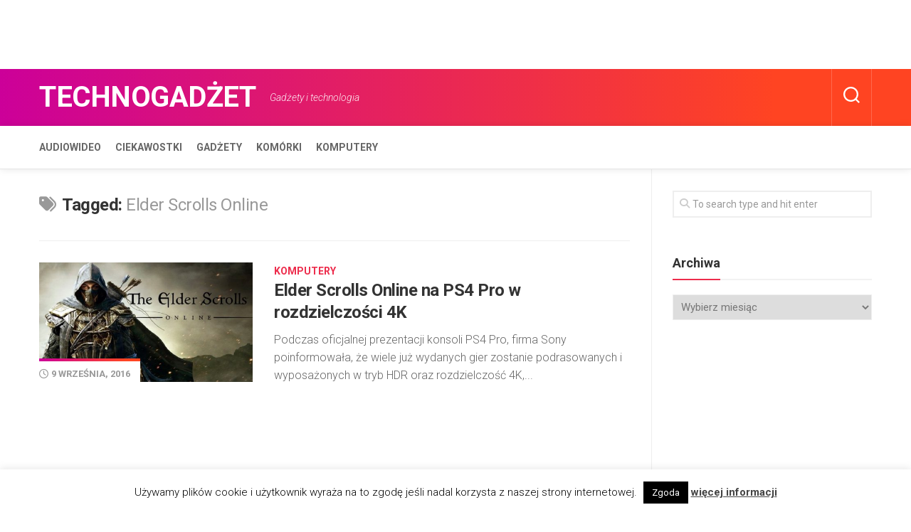

--- FILE ---
content_type: text/html; charset=UTF-8
request_url: https://technogadzet.pl/tag/elder-scrolls-online/
body_size: 13868
content:
<!DOCTYPE html> 
<html class="no-js" lang="pl-PL">

<head>
	<meta charset="UTF-8">
	<meta name="viewport" content="width=device-width, initial-scale=1.0">
	<link rel="profile" href="https://gmpg.org/xfn/11">
		
	<meta name='robots' content='index, follow, max-image-preview:large, max-snippet:-1, max-video-preview:-1' />
	<style>img:is([sizes="auto" i], [sizes^="auto," i]) { contain-intrinsic-size: 3000px 1500px }</style>
	<script>document.documentElement.className = document.documentElement.className.replace("no-js","js");</script>

	<!-- This site is optimized with the Yoast SEO plugin v26.1.1 - https://yoast.com/wordpress/plugins/seo/ -->
	<title>Elder Scrolls Online - Technogadżet</title>
	<link rel="canonical" href="https://technogadzet.pl/tag/elder-scrolls-online/" />
	<meta property="og:locale" content="pl_PL" />
	<meta property="og:type" content="article" />
	<meta property="og:title" content="Elder Scrolls Online - Technogadżet" />
	<meta property="og:url" content="https://technogadzet.pl/tag/elder-scrolls-online/" />
	<meta property="og:site_name" content="Technogadżet" />
	<meta name="twitter:card" content="summary_large_image" />
	<script type="application/ld+json" class="yoast-schema-graph">{"@context":"https://schema.org","@graph":[{"@type":"CollectionPage","@id":"https://technogadzet.pl/tag/elder-scrolls-online/","url":"https://technogadzet.pl/tag/elder-scrolls-online/","name":"Elder Scrolls Online - Technogadżet","isPartOf":{"@id":"https://technogadzet.pl/#website"},"primaryImageOfPage":{"@id":"https://technogadzet.pl/tag/elder-scrolls-online/#primaryimage"},"image":{"@id":"https://technogadzet.pl/tag/elder-scrolls-online/#primaryimage"},"thumbnailUrl":"https://technogadzet.pl/wp-content/uploads/2016/09/elder-scrolls-online1.jpg","breadcrumb":{"@id":"https://technogadzet.pl/tag/elder-scrolls-online/#breadcrumb"},"inLanguage":"pl-PL"},{"@type":"ImageObject","inLanguage":"pl-PL","@id":"https://technogadzet.pl/tag/elder-scrolls-online/#primaryimage","url":"https://technogadzet.pl/wp-content/uploads/2016/09/elder-scrolls-online1.jpg","contentUrl":"https://technogadzet.pl/wp-content/uploads/2016/09/elder-scrolls-online1.jpg","width":600,"height":338},{"@type":"BreadcrumbList","@id":"https://technogadzet.pl/tag/elder-scrolls-online/#breadcrumb","itemListElement":[{"@type":"ListItem","position":1,"name":"Strona główna","item":"https://technogadzet.pl/"},{"@type":"ListItem","position":2,"name":"Elder Scrolls Online"}]},{"@type":"WebSite","@id":"https://technogadzet.pl/#website","url":"https://technogadzet.pl/","name":"Technogadżet","description":"Gadżety i technologia","potentialAction":[{"@type":"SearchAction","target":{"@type":"EntryPoint","urlTemplate":"https://technogadzet.pl/?s={search_term_string}"},"query-input":{"@type":"PropertyValueSpecification","valueRequired":true,"valueName":"search_term_string"}}],"inLanguage":"pl-PL"}]}</script>
	<!-- / Yoast SEO plugin. -->


<link rel='dns-prefetch' href='//fonts.googleapis.com' />
<link rel="alternate" type="application/rss+xml" title="Technogadżet &raquo; Kanał z wpisami" href="https://technogadzet.pl/feed/" />
<link rel="alternate" type="application/rss+xml" title="Technogadżet &raquo; Kanał z komentarzami" href="https://technogadzet.pl/comments/feed/" />
<link rel="alternate" type="application/rss+xml" title="Technogadżet &raquo; Kanał z wpisami otagowanymi jako Elder Scrolls Online" href="https://technogadzet.pl/tag/elder-scrolls-online/feed/" />
<script type="text/javascript">
/* <![CDATA[ */
window._wpemojiSettings = {"baseUrl":"https:\/\/s.w.org\/images\/core\/emoji\/16.0.1\/72x72\/","ext":".png","svgUrl":"https:\/\/s.w.org\/images\/core\/emoji\/16.0.1\/svg\/","svgExt":".svg","source":{"concatemoji":"https:\/\/technogadzet.pl\/wp-includes\/js\/wp-emoji-release.min.js?ver=e3af64843e417cd70159d43b6884c4e6"}};
/*! This file is auto-generated */
!function(s,n){var o,i,e;function c(e){try{var t={supportTests:e,timestamp:(new Date).valueOf()};sessionStorage.setItem(o,JSON.stringify(t))}catch(e){}}function p(e,t,n){e.clearRect(0,0,e.canvas.width,e.canvas.height),e.fillText(t,0,0);var t=new Uint32Array(e.getImageData(0,0,e.canvas.width,e.canvas.height).data),a=(e.clearRect(0,0,e.canvas.width,e.canvas.height),e.fillText(n,0,0),new Uint32Array(e.getImageData(0,0,e.canvas.width,e.canvas.height).data));return t.every(function(e,t){return e===a[t]})}function u(e,t){e.clearRect(0,0,e.canvas.width,e.canvas.height),e.fillText(t,0,0);for(var n=e.getImageData(16,16,1,1),a=0;a<n.data.length;a++)if(0!==n.data[a])return!1;return!0}function f(e,t,n,a){switch(t){case"flag":return n(e,"\ud83c\udff3\ufe0f\u200d\u26a7\ufe0f","\ud83c\udff3\ufe0f\u200b\u26a7\ufe0f")?!1:!n(e,"\ud83c\udde8\ud83c\uddf6","\ud83c\udde8\u200b\ud83c\uddf6")&&!n(e,"\ud83c\udff4\udb40\udc67\udb40\udc62\udb40\udc65\udb40\udc6e\udb40\udc67\udb40\udc7f","\ud83c\udff4\u200b\udb40\udc67\u200b\udb40\udc62\u200b\udb40\udc65\u200b\udb40\udc6e\u200b\udb40\udc67\u200b\udb40\udc7f");case"emoji":return!a(e,"\ud83e\udedf")}return!1}function g(e,t,n,a){var r="undefined"!=typeof WorkerGlobalScope&&self instanceof WorkerGlobalScope?new OffscreenCanvas(300,150):s.createElement("canvas"),o=r.getContext("2d",{willReadFrequently:!0}),i=(o.textBaseline="top",o.font="600 32px Arial",{});return e.forEach(function(e){i[e]=t(o,e,n,a)}),i}function t(e){var t=s.createElement("script");t.src=e,t.defer=!0,s.head.appendChild(t)}"undefined"!=typeof Promise&&(o="wpEmojiSettingsSupports",i=["flag","emoji"],n.supports={everything:!0,everythingExceptFlag:!0},e=new Promise(function(e){s.addEventListener("DOMContentLoaded",e,{once:!0})}),new Promise(function(t){var n=function(){try{var e=JSON.parse(sessionStorage.getItem(o));if("object"==typeof e&&"number"==typeof e.timestamp&&(new Date).valueOf()<e.timestamp+604800&&"object"==typeof e.supportTests)return e.supportTests}catch(e){}return null}();if(!n){if("undefined"!=typeof Worker&&"undefined"!=typeof OffscreenCanvas&&"undefined"!=typeof URL&&URL.createObjectURL&&"undefined"!=typeof Blob)try{var e="postMessage("+g.toString()+"("+[JSON.stringify(i),f.toString(),p.toString(),u.toString()].join(",")+"));",a=new Blob([e],{type:"text/javascript"}),r=new Worker(URL.createObjectURL(a),{name:"wpTestEmojiSupports"});return void(r.onmessage=function(e){c(n=e.data),r.terminate(),t(n)})}catch(e){}c(n=g(i,f,p,u))}t(n)}).then(function(e){for(var t in e)n.supports[t]=e[t],n.supports.everything=n.supports.everything&&n.supports[t],"flag"!==t&&(n.supports.everythingExceptFlag=n.supports.everythingExceptFlag&&n.supports[t]);n.supports.everythingExceptFlag=n.supports.everythingExceptFlag&&!n.supports.flag,n.DOMReady=!1,n.readyCallback=function(){n.DOMReady=!0}}).then(function(){return e}).then(function(){var e;n.supports.everything||(n.readyCallback(),(e=n.source||{}).concatemoji?t(e.concatemoji):e.wpemoji&&e.twemoji&&(t(e.twemoji),t(e.wpemoji)))}))}((window,document),window._wpemojiSettings);
/* ]]> */
</script>
<style id='wp-emoji-styles-inline-css' type='text/css'>

	img.wp-smiley, img.emoji {
		display: inline !important;
		border: none !important;
		box-shadow: none !important;
		height: 1em !important;
		width: 1em !important;
		margin: 0 0.07em !important;
		vertical-align: -0.1em !important;
		background: none !important;
		padding: 0 !important;
	}
</style>
<link rel='stylesheet' id='wp-block-library-css' href='https://technogadzet.pl/wp-includes/css/dist/block-library/style.min.css?ver=e3af64843e417cd70159d43b6884c4e6' type='text/css' media='all' />
<style id='classic-theme-styles-inline-css' type='text/css'>
/*! This file is auto-generated */
.wp-block-button__link{color:#fff;background-color:#32373c;border-radius:9999px;box-shadow:none;text-decoration:none;padding:calc(.667em + 2px) calc(1.333em + 2px);font-size:1.125em}.wp-block-file__button{background:#32373c;color:#fff;text-decoration:none}
</style>
<link rel='stylesheet' id='quads-style-css-css' href='https://technogadzet.pl/wp-content/plugins/quick-adsense-reloaded/includes/gutenberg/dist/blocks.style.build.css?ver=2.0.94.1' type='text/css' media='all' />
<style id='global-styles-inline-css' type='text/css'>
:root{--wp--preset--aspect-ratio--square: 1;--wp--preset--aspect-ratio--4-3: 4/3;--wp--preset--aspect-ratio--3-4: 3/4;--wp--preset--aspect-ratio--3-2: 3/2;--wp--preset--aspect-ratio--2-3: 2/3;--wp--preset--aspect-ratio--16-9: 16/9;--wp--preset--aspect-ratio--9-16: 9/16;--wp--preset--color--black: #000000;--wp--preset--color--cyan-bluish-gray: #abb8c3;--wp--preset--color--white: #ffffff;--wp--preset--color--pale-pink: #f78da7;--wp--preset--color--vivid-red: #cf2e2e;--wp--preset--color--luminous-vivid-orange: #ff6900;--wp--preset--color--luminous-vivid-amber: #fcb900;--wp--preset--color--light-green-cyan: #7bdcb5;--wp--preset--color--vivid-green-cyan: #00d084;--wp--preset--color--pale-cyan-blue: #8ed1fc;--wp--preset--color--vivid-cyan-blue: #0693e3;--wp--preset--color--vivid-purple: #9b51e0;--wp--preset--gradient--vivid-cyan-blue-to-vivid-purple: linear-gradient(135deg,rgba(6,147,227,1) 0%,rgb(155,81,224) 100%);--wp--preset--gradient--light-green-cyan-to-vivid-green-cyan: linear-gradient(135deg,rgb(122,220,180) 0%,rgb(0,208,130) 100%);--wp--preset--gradient--luminous-vivid-amber-to-luminous-vivid-orange: linear-gradient(135deg,rgba(252,185,0,1) 0%,rgba(255,105,0,1) 100%);--wp--preset--gradient--luminous-vivid-orange-to-vivid-red: linear-gradient(135deg,rgba(255,105,0,1) 0%,rgb(207,46,46) 100%);--wp--preset--gradient--very-light-gray-to-cyan-bluish-gray: linear-gradient(135deg,rgb(238,238,238) 0%,rgb(169,184,195) 100%);--wp--preset--gradient--cool-to-warm-spectrum: linear-gradient(135deg,rgb(74,234,220) 0%,rgb(151,120,209) 20%,rgb(207,42,186) 40%,rgb(238,44,130) 60%,rgb(251,105,98) 80%,rgb(254,248,76) 100%);--wp--preset--gradient--blush-light-purple: linear-gradient(135deg,rgb(255,206,236) 0%,rgb(152,150,240) 100%);--wp--preset--gradient--blush-bordeaux: linear-gradient(135deg,rgb(254,205,165) 0%,rgb(254,45,45) 50%,rgb(107,0,62) 100%);--wp--preset--gradient--luminous-dusk: linear-gradient(135deg,rgb(255,203,112) 0%,rgb(199,81,192) 50%,rgb(65,88,208) 100%);--wp--preset--gradient--pale-ocean: linear-gradient(135deg,rgb(255,245,203) 0%,rgb(182,227,212) 50%,rgb(51,167,181) 100%);--wp--preset--gradient--electric-grass: linear-gradient(135deg,rgb(202,248,128) 0%,rgb(113,206,126) 100%);--wp--preset--gradient--midnight: linear-gradient(135deg,rgb(2,3,129) 0%,rgb(40,116,252) 100%);--wp--preset--font-size--small: 13px;--wp--preset--font-size--medium: 20px;--wp--preset--font-size--large: 36px;--wp--preset--font-size--x-large: 42px;--wp--preset--spacing--20: 0.44rem;--wp--preset--spacing--30: 0.67rem;--wp--preset--spacing--40: 1rem;--wp--preset--spacing--50: 1.5rem;--wp--preset--spacing--60: 2.25rem;--wp--preset--spacing--70: 3.38rem;--wp--preset--spacing--80: 5.06rem;--wp--preset--shadow--natural: 6px 6px 9px rgba(0, 0, 0, 0.2);--wp--preset--shadow--deep: 12px 12px 50px rgba(0, 0, 0, 0.4);--wp--preset--shadow--sharp: 6px 6px 0px rgba(0, 0, 0, 0.2);--wp--preset--shadow--outlined: 6px 6px 0px -3px rgba(255, 255, 255, 1), 6px 6px rgba(0, 0, 0, 1);--wp--preset--shadow--crisp: 6px 6px 0px rgba(0, 0, 0, 1);}:where(.is-layout-flex){gap: 0.5em;}:where(.is-layout-grid){gap: 0.5em;}body .is-layout-flex{display: flex;}.is-layout-flex{flex-wrap: wrap;align-items: center;}.is-layout-flex > :is(*, div){margin: 0;}body .is-layout-grid{display: grid;}.is-layout-grid > :is(*, div){margin: 0;}:where(.wp-block-columns.is-layout-flex){gap: 2em;}:where(.wp-block-columns.is-layout-grid){gap: 2em;}:where(.wp-block-post-template.is-layout-flex){gap: 1.25em;}:where(.wp-block-post-template.is-layout-grid){gap: 1.25em;}.has-black-color{color: var(--wp--preset--color--black) !important;}.has-cyan-bluish-gray-color{color: var(--wp--preset--color--cyan-bluish-gray) !important;}.has-white-color{color: var(--wp--preset--color--white) !important;}.has-pale-pink-color{color: var(--wp--preset--color--pale-pink) !important;}.has-vivid-red-color{color: var(--wp--preset--color--vivid-red) !important;}.has-luminous-vivid-orange-color{color: var(--wp--preset--color--luminous-vivid-orange) !important;}.has-luminous-vivid-amber-color{color: var(--wp--preset--color--luminous-vivid-amber) !important;}.has-light-green-cyan-color{color: var(--wp--preset--color--light-green-cyan) !important;}.has-vivid-green-cyan-color{color: var(--wp--preset--color--vivid-green-cyan) !important;}.has-pale-cyan-blue-color{color: var(--wp--preset--color--pale-cyan-blue) !important;}.has-vivid-cyan-blue-color{color: var(--wp--preset--color--vivid-cyan-blue) !important;}.has-vivid-purple-color{color: var(--wp--preset--color--vivid-purple) !important;}.has-black-background-color{background-color: var(--wp--preset--color--black) !important;}.has-cyan-bluish-gray-background-color{background-color: var(--wp--preset--color--cyan-bluish-gray) !important;}.has-white-background-color{background-color: var(--wp--preset--color--white) !important;}.has-pale-pink-background-color{background-color: var(--wp--preset--color--pale-pink) !important;}.has-vivid-red-background-color{background-color: var(--wp--preset--color--vivid-red) !important;}.has-luminous-vivid-orange-background-color{background-color: var(--wp--preset--color--luminous-vivid-orange) !important;}.has-luminous-vivid-amber-background-color{background-color: var(--wp--preset--color--luminous-vivid-amber) !important;}.has-light-green-cyan-background-color{background-color: var(--wp--preset--color--light-green-cyan) !important;}.has-vivid-green-cyan-background-color{background-color: var(--wp--preset--color--vivid-green-cyan) !important;}.has-pale-cyan-blue-background-color{background-color: var(--wp--preset--color--pale-cyan-blue) !important;}.has-vivid-cyan-blue-background-color{background-color: var(--wp--preset--color--vivid-cyan-blue) !important;}.has-vivid-purple-background-color{background-color: var(--wp--preset--color--vivid-purple) !important;}.has-black-border-color{border-color: var(--wp--preset--color--black) !important;}.has-cyan-bluish-gray-border-color{border-color: var(--wp--preset--color--cyan-bluish-gray) !important;}.has-white-border-color{border-color: var(--wp--preset--color--white) !important;}.has-pale-pink-border-color{border-color: var(--wp--preset--color--pale-pink) !important;}.has-vivid-red-border-color{border-color: var(--wp--preset--color--vivid-red) !important;}.has-luminous-vivid-orange-border-color{border-color: var(--wp--preset--color--luminous-vivid-orange) !important;}.has-luminous-vivid-amber-border-color{border-color: var(--wp--preset--color--luminous-vivid-amber) !important;}.has-light-green-cyan-border-color{border-color: var(--wp--preset--color--light-green-cyan) !important;}.has-vivid-green-cyan-border-color{border-color: var(--wp--preset--color--vivid-green-cyan) !important;}.has-pale-cyan-blue-border-color{border-color: var(--wp--preset--color--pale-cyan-blue) !important;}.has-vivid-cyan-blue-border-color{border-color: var(--wp--preset--color--vivid-cyan-blue) !important;}.has-vivid-purple-border-color{border-color: var(--wp--preset--color--vivid-purple) !important;}.has-vivid-cyan-blue-to-vivid-purple-gradient-background{background: var(--wp--preset--gradient--vivid-cyan-blue-to-vivid-purple) !important;}.has-light-green-cyan-to-vivid-green-cyan-gradient-background{background: var(--wp--preset--gradient--light-green-cyan-to-vivid-green-cyan) !important;}.has-luminous-vivid-amber-to-luminous-vivid-orange-gradient-background{background: var(--wp--preset--gradient--luminous-vivid-amber-to-luminous-vivid-orange) !important;}.has-luminous-vivid-orange-to-vivid-red-gradient-background{background: var(--wp--preset--gradient--luminous-vivid-orange-to-vivid-red) !important;}.has-very-light-gray-to-cyan-bluish-gray-gradient-background{background: var(--wp--preset--gradient--very-light-gray-to-cyan-bluish-gray) !important;}.has-cool-to-warm-spectrum-gradient-background{background: var(--wp--preset--gradient--cool-to-warm-spectrum) !important;}.has-blush-light-purple-gradient-background{background: var(--wp--preset--gradient--blush-light-purple) !important;}.has-blush-bordeaux-gradient-background{background: var(--wp--preset--gradient--blush-bordeaux) !important;}.has-luminous-dusk-gradient-background{background: var(--wp--preset--gradient--luminous-dusk) !important;}.has-pale-ocean-gradient-background{background: var(--wp--preset--gradient--pale-ocean) !important;}.has-electric-grass-gradient-background{background: var(--wp--preset--gradient--electric-grass) !important;}.has-midnight-gradient-background{background: var(--wp--preset--gradient--midnight) !important;}.has-small-font-size{font-size: var(--wp--preset--font-size--small) !important;}.has-medium-font-size{font-size: var(--wp--preset--font-size--medium) !important;}.has-large-font-size{font-size: var(--wp--preset--font-size--large) !important;}.has-x-large-font-size{font-size: var(--wp--preset--font-size--x-large) !important;}
:where(.wp-block-post-template.is-layout-flex){gap: 1.25em;}:where(.wp-block-post-template.is-layout-grid){gap: 1.25em;}
:where(.wp-block-columns.is-layout-flex){gap: 2em;}:where(.wp-block-columns.is-layout-grid){gap: 2em;}
:root :where(.wp-block-pullquote){font-size: 1.5em;line-height: 1.6;}
</style>
<link rel='stylesheet' id='contact-form-7-css' href='https://technogadzet.pl/wp-content/plugins/contact-form-7/includes/css/styles.css?ver=6.1.2' type='text/css' media='all' />
<link rel='stylesheet' id='cookie-law-info-css' href='https://technogadzet.pl/wp-content/plugins/cookie-law-info/legacy/public/css/cookie-law-info-public.css?ver=3.3.5' type='text/css' media='all' />
<link rel='stylesheet' id='cookie-law-info-gdpr-css' href='https://technogadzet.pl/wp-content/plugins/cookie-law-info/legacy/public/css/cookie-law-info-gdpr.css?ver=3.3.5' type='text/css' media='all' />
<link rel='stylesheet' id='responsive-lightbox-swipebox-css' href='https://technogadzet.pl/wp-content/plugins/responsive-lightbox/assets/swipebox/swipebox.min.css?ver=1.5.2' type='text/css' media='all' />
<link rel='stylesheet' id='writeup-style-css' href='https://technogadzet.pl/wp-content/themes/writeup/style.css?ver=e3af64843e417cd70159d43b6884c4e6' type='text/css' media='all' />
<style id='writeup-style-inline-css' type='text/css'>
body { font-family: "Roboto", Arial, sans-serif; }
.container { max-width: px; }
.sidebar .widget { padding-left: px; padding-right: px; }

</style>
<link rel='stylesheet' id='writeup-responsive-css' href='https://technogadzet.pl/wp-content/themes/writeup/responsive.css?ver=e3af64843e417cd70159d43b6884c4e6' type='text/css' media='all' />
<link rel='stylesheet' id='writeup-font-awesome-css' href='https://technogadzet.pl/wp-content/themes/writeup/fonts/all.min.css?ver=e3af64843e417cd70159d43b6884c4e6' type='text/css' media='all' />
<link rel='stylesheet' id='roboto-css' href='//fonts.googleapis.com/css?family=Roboto%3A400%2C300italic%2C300%2C400italic%2C700&#038;subset=latin%2Clatin-ext&#038;ver=6.8.3' type='text/css' media='all' />
<script type="text/javascript" src="https://technogadzet.pl/wp-includes/js/jquery/jquery.min.js?ver=3.7.1" id="jquery-core-js"></script>
<script type="text/javascript" src="https://technogadzet.pl/wp-includes/js/jquery/jquery-migrate.min.js?ver=3.4.1" id="jquery-migrate-js"></script>
<script type="text/javascript" id="cookie-law-info-js-extra">
/* <![CDATA[ */
var Cli_Data = {"nn_cookie_ids":[],"cookielist":[],"non_necessary_cookies":[],"ccpaEnabled":"","ccpaRegionBased":"","ccpaBarEnabled":"","strictlyEnabled":["necessary","obligatoire"],"ccpaType":"gdpr","js_blocking":"","custom_integration":"","triggerDomRefresh":"","secure_cookies":""};
var cli_cookiebar_settings = {"animate_speed_hide":"500","animate_speed_show":"500","background":"#fff","border":"#444","border_on":"","button_1_button_colour":"#000","button_1_button_hover":"#000000","button_1_link_colour":"#fff","button_1_as_button":"1","button_1_new_win":"","button_2_button_colour":"#333","button_2_button_hover":"#292929","button_2_link_colour":"#444","button_2_as_button":"","button_2_hidebar":"","button_3_button_colour":"#000","button_3_button_hover":"#000000","button_3_link_colour":"#fff","button_3_as_button":"1","button_3_new_win":"","button_4_button_colour":"#000","button_4_button_hover":"#000000","button_4_link_colour":"#fff","button_4_as_button":"1","button_7_button_colour":"#61a229","button_7_button_hover":"#4e8221","button_7_link_colour":"#fff","button_7_as_button":"1","button_7_new_win":"","font_family":"inherit","header_fix":"","notify_animate_hide":"1","notify_animate_show":"","notify_div_id":"#cookie-law-info-bar","notify_position_horizontal":"right","notify_position_vertical":"bottom","scroll_close":"","scroll_close_reload":"","accept_close_reload":"","reject_close_reload":"","showagain_tab":"1","showagain_background":"#fff","showagain_border":"#000","showagain_div_id":"#cookie-law-info-again","showagain_x_position":"100px","text":"#000","show_once_yn":"","show_once":"10000","logging_on":"","as_popup":"","popup_overlay":"1","bar_heading_text":"","cookie_bar_as":"banner","popup_showagain_position":"bottom-right","widget_position":"left"};
var log_object = {"ajax_url":"https:\/\/technogadzet.pl\/wp-admin\/admin-ajax.php"};
/* ]]> */
</script>
<script type="text/javascript" src="https://technogadzet.pl/wp-content/plugins/cookie-law-info/legacy/public/js/cookie-law-info-public.js?ver=3.3.5" id="cookie-law-info-js"></script>
<script type="text/javascript" src="https://technogadzet.pl/wp-content/plugins/responsive-lightbox/assets/swipebox/jquery.swipebox.min.js?ver=1.5.2" id="responsive-lightbox-swipebox-js"></script>
<script type="text/javascript" src="https://technogadzet.pl/wp-includes/js/underscore.min.js?ver=1.13.7" id="underscore-js"></script>
<script type="text/javascript" src="https://technogadzet.pl/wp-content/plugins/responsive-lightbox/assets/infinitescroll/infinite-scroll.pkgd.min.js?ver=4.0.1" id="responsive-lightbox-infinite-scroll-js"></script>
<script type="text/javascript" id="responsive-lightbox-js-before">
/* <![CDATA[ */
var rlArgs = {"script":"swipebox","selector":"lightbox","customEvents":"","activeGalleries":true,"animation":true,"hideCloseButtonOnMobile":false,"removeBarsOnMobile":false,"hideBars":true,"hideBarsDelay":5000,"videoMaxWidth":1080,"useSVG":true,"loopAtEnd":false,"woocommerce_gallery":false,"ajaxurl":"https:\/\/technogadzet.pl\/wp-admin\/admin-ajax.php","nonce":"074f43b016","preview":false,"postId":108548,"scriptExtension":false};
/* ]]> */
</script>
<script type="text/javascript" src="https://technogadzet.pl/wp-content/plugins/responsive-lightbox/js/front.js?ver=2.5.3" id="responsive-lightbox-js"></script>
<script type="text/javascript" src="https://technogadzet.pl/wp-content/themes/writeup/js/jquery.flexslider.min.js?ver=e3af64843e417cd70159d43b6884c4e6" id="writeup-flexslider-js"></script>
<link rel="https://api.w.org/" href="https://technogadzet.pl/wp-json/" /><link rel="alternate" title="JSON" type="application/json" href="https://technogadzet.pl/wp-json/wp/v2/tags/5959" /><link rel="EditURI" type="application/rsd+xml" title="RSD" href="https://technogadzet.pl/xmlrpc.php?rsd" />
<script async src="https://pagead2.googlesyndication.com/pagead/js/adsbygoogle.js"></script>
<ins class="adsbygoogle"
     style="display:inline-block;width:728px;height:90px"
     data-ad-client="ca-pub-7177209870852519"
     data-ad-slot="5594321987"></ins>
<script>
     (adsbygoogle = window.adsbygoogle || []).push({});
</script>
<script>
  (function(i,s,o,g,r,a,m){i['GoogleAnalyticsObject']=r;i[r]=i[r]||function(){
  (i[r].q=i[r].q||[]).push(arguments)},i[r].l=1*new Date();a=s.createElement(o),
  m=s.getElementsByTagName(o)[0];a.async=1;a.src=g;m.parentNode.insertBefore(a,m)
  })(window,document,'script','https://www.google-analytics.com/analytics.js','ga');

  ga('create', 'UA-73638982-1', 'auto');
  ga('send', 'pageview');
</script><script src="//pagead2.googlesyndication.com/pagead/js/adsbygoogle.js"></script><script>document.cookie = 'quads_browser_width='+screen.width;</script><!-- Analytics by WP Statistics - https://wp-statistics.com -->
<style id="kirki-inline-styles"></style></head>

<body data-rsssl=1 class="archive tag tag-elder-scrolls-online tag-5959 wp-theme-writeup col-2cl full-width">


<a class="skip-link screen-reader-text" href="#page">Skip to content</a>

<div id="wrapper">

	<header id="header" class="group">
		
				
				
				
		<div id="header-top" class="group">

			<div class="container group">
				<div class="group pad">
					<p class="site-title"><a href="https://technogadzet.pl/" rel="home">Technogadżet</a></p>
											<p class="site-description">Gadżety i technologia</p>
										
																					
											<div class="search-trap-focus">
							<button class="toggle-search">
								<svg class="svg-icon" id="svg-search" aria-hidden="true" role="img" focusable="false" xmlns="http://www.w3.org/2000/svg" width="23" height="23" viewBox="0 0 23 23"><path d="M38.710696,48.0601792 L43,52.3494831 L41.3494831,54 L37.0601792,49.710696 C35.2632422,51.1481185 32.9839107,52.0076499 30.5038249,52.0076499 C24.7027226,52.0076499 20,47.3049272 20,41.5038249 C20,35.7027226 24.7027226,31 30.5038249,31 C36.3049272,31 41.0076499,35.7027226 41.0076499,41.5038249 C41.0076499,43.9839107 40.1481185,46.2632422 38.710696,48.0601792 Z M36.3875844,47.1716785 C37.8030221,45.7026647 38.6734666,43.7048964 38.6734666,41.5038249 C38.6734666,36.9918565 35.0157934,33.3341833 30.5038249,33.3341833 C25.9918565,33.3341833 22.3341833,36.9918565 22.3341833,41.5038249 C22.3341833,46.0157934 25.9918565,49.6734666 30.5038249,49.6734666 C32.7048964,49.6734666 34.7026647,48.8030221 36.1716785,47.3875844 C36.2023931,47.347638 36.2360451,47.3092237 36.2726343,47.2726343 C36.3092237,47.2360451 36.347638,47.2023931 36.3875844,47.1716785 Z" transform="translate(-20 -31)"></path></svg>
								<svg class="svg-icon" id="svg-close" aria-hidden="true" role="img" focusable="false" xmlns="http://www.w3.org/2000/svg" width="23" height="23" viewBox="0 0 16 16"><polygon fill="" fill-rule="evenodd" points="6.852 7.649 .399 1.195 1.445 .149 7.899 6.602 14.352 .149 15.399 1.195 8.945 7.649 15.399 14.102 14.352 15.149 7.899 8.695 1.445 15.149 .399 14.102"></polygon></svg>
							</button>
							<div class="search-expand">
								<div class="search-expand-inner">
									<form method="get" class="searchform themeform" action="https://technogadzet.pl/">
	<div>
		<input type="text" class="search" name="s" onblur="if(this.value=='')this.value='To search type and hit enter';" onfocus="if(this.value=='To search type and hit enter')this.value='';" value="To search type and hit enter" />
	</div>
</form>								</div>
							</div>
						</div>
										
										
				</div><!--/.pad-->
			</div><!--/.container-->
		
		</div><!--/#header-top-->
		
		<div id="header-sticky">
			<div id="header-bottom" class="group">
				<div class="container group">
					<div class="group pad">
													<div id="wrap-nav-header" class="wrap-nav">
										<nav id="nav-header-nav" class="main-navigation nav-menu">
			<button class="menu-toggle" aria-controls="primary-menu" aria-expanded="false">
				<span class="screen-reader-text">Expand Menu</span><div class="menu-toggle-icon"><span></span><span></span><span></span></div>			</button>
			<div class="menu-menu_kategorie-container"><ul id="nav-header" class="menu"><li id="menu-item-121920" class="menu-item menu-item-type-taxonomy menu-item-object-category menu-item-121920"><span class="menu-item-wrapper"><a href="https://technogadzet.pl/category/audiowideo/">Audiowideo</a></span></li>
<li id="menu-item-121918" class="menu-item menu-item-type-taxonomy menu-item-object-category menu-item-121918"><span class="menu-item-wrapper"><a href="https://technogadzet.pl/category/ciekawostki/">Ciekawostki</a></span></li>
<li id="menu-item-164474" class="menu-item menu-item-type-taxonomy menu-item-object-category menu-item-164474"><span class="menu-item-wrapper"><a href="https://technogadzet.pl/category/gadzety/">Gadżety</a></span></li>
<li id="menu-item-164718" class="menu-item menu-item-type-taxonomy menu-item-object-category menu-item-164718"><span class="menu-item-wrapper"><a href="https://technogadzet.pl/category/komorki/">Komórki</a></span></li>
<li id="menu-item-121368" class="menu-item menu-item-type-taxonomy menu-item-object-category menu-item-121368"><span class="menu-item-wrapper"><a href="https://technogadzet.pl/category/komputery/">Komputery</a></span></li>
</ul></div>		</nav>
									</div>
											</div><!--/.pad-->
				</div><!--/.container-->
			</div><!--/#header-bottom-->
		</div><!--/#header-sticky-->
		
	</header><!--/#header-->
<div id="page">
	<div class="container">
		<div class="main">
			<div class="main-inner group">

				<div class="content">
					<div class="pad group">
					
						<div class="page-title group">
	
			<h1><i class="fas fa-tags"></i>Tagged: <span>Elder Scrolls Online</span></h1>
		
	
</div><!--/.page-title-->						
																									
													
															
																	
<article id="post-108548" class="group post-list post-108548 post type-post status-publish format-standard has-post-thumbnail hentry category-komputery tag-elder-scrolls-online tag-konsole-do-gier tag-ps4-pro tag-tanie-gry">	
	<div class="post-inner post-hover ">
		
		<div class="post-thumbnail">
			<a href="https://technogadzet.pl/elder-scrolls-online-na-ps4-pro-w-rozdzielczosci-4k/">
									<img width="520" height="292" src="https://technogadzet.pl/wp-content/uploads/2016/09/elder-scrolls-online1-520x292.jpg" class="attachment-writeup-medium size-writeup-medium wp-post-image" alt="" decoding="async" fetchpriority="high" srcset="https://technogadzet.pl/wp-content/uploads/2016/09/elder-scrolls-online1-520x292.jpg 520w, https://technogadzet.pl/wp-content/uploads/2016/09/elder-scrolls-online1-300x169.jpg 300w, https://technogadzet.pl/wp-content/uploads/2016/09/elder-scrolls-online1.jpg 600w" sizes="(max-width: 520px) 100vw, 520px" />																						</a>
						<div class="post-date"><i class="far fa-clock"></i>9 września, 2016<div class="date-divider"></div></div>
					</div><!--/.post-thumbnail-->
		
		<div class="post-content">
			
			<div class="post-category"><a href="https://technogadzet.pl/category/komputery/" rel="category tag">Komputery</a></div>
			
			<h2 class="post-title">
				<a href="https://technogadzet.pl/elder-scrolls-online-na-ps4-pro-w-rozdzielczosci-4k/" rel="bookmark">Elder Scrolls Online na PS4 Pro w rozdzielczości 4K</a>
			</h2><!--/.post-title-->

						<div class="entry excerpt">				
				<p>Podczas oficjalnej prezentacji konsoli PS4 Pro, firma Sony poinformowała, że wiele już wydanych gier zostanie podrasowanych i wyposażonych w tryb HDR oraz rozdzielczość 4K,&#46;&#46;&#46;</p>
			</div><!--/.entry-->
						
		</div><!--/.post-content-->
		
	</div><!--/.post-inner-->	
</article><!--/.post-->																	
														
							<nav class="pagination group">
				</nav><!--/.pagination-->
							
												
					</div><!--/.pad-->	
				</div><!--/.content-->

					
	<div class="sidebar s1">
		
		<a class="sidebar-toggle" title="Expand Sidebar"><i class="fa icon-sidebar-toggle"></i></a>
		
		<div class="sidebar-content">
			
						
						
			<div id="search-2" class="widget widget_search"><form method="get" class="searchform themeform" action="https://technogadzet.pl/">
	<div>
		<input type="text" class="search" name="s" onblur="if(this.value=='')this.value='To search type and hit enter';" onfocus="if(this.value=='To search type and hit enter')this.value='';" value="To search type and hit enter" />
	</div>
</form></div><div id="archives-2" class="widget widget_archive"><h3 class="group"><span>Archiwa</span></h3>		<label class="screen-reader-text" for="archives-dropdown-2">Archiwa</label>
		<select id="archives-dropdown-2" name="archive-dropdown">
			
			<option value="">Wybierz miesiąc</option>
				<option value='https://technogadzet.pl/2026/01/'> styczeń 2026 &nbsp;(6)</option>
	<option value='https://technogadzet.pl/2025/12/'> grudzień 2025 &nbsp;(35)</option>
	<option value='https://technogadzet.pl/2025/11/'> listopad 2025 &nbsp;(44)</option>
	<option value='https://technogadzet.pl/2025/10/'> październik 2025 &nbsp;(10)</option>
	<option value='https://technogadzet.pl/2025/09/'> wrzesień 2025 &nbsp;(2)</option>
	<option value='https://technogadzet.pl/2025/08/'> sierpień 2025 &nbsp;(5)</option>
	<option value='https://technogadzet.pl/2025/07/'> lipiec 2025 &nbsp;(48)</option>
	<option value='https://technogadzet.pl/2025/06/'> czerwiec 2025 &nbsp;(13)</option>
	<option value='https://technogadzet.pl/2025/05/'> maj 2025 &nbsp;(51)</option>
	<option value='https://technogadzet.pl/2025/04/'> kwiecień 2025 &nbsp;(21)</option>
	<option value='https://technogadzet.pl/2025/03/'> marzec 2025 &nbsp;(16)</option>
	<option value='https://technogadzet.pl/2025/02/'> luty 2025 &nbsp;(29)</option>
	<option value='https://technogadzet.pl/2025/01/'> styczeń 2025 &nbsp;(63)</option>
	<option value='https://technogadzet.pl/2024/12/'> grudzień 2024 &nbsp;(107)</option>
	<option value='https://technogadzet.pl/2024/11/'> listopad 2024 &nbsp;(84)</option>
	<option value='https://technogadzet.pl/2024/10/'> październik 2024 &nbsp;(40)</option>
	<option value='https://technogadzet.pl/2024/09/'> wrzesień 2024 &nbsp;(52)</option>
	<option value='https://technogadzet.pl/2024/08/'> sierpień 2024 &nbsp;(56)</option>
	<option value='https://technogadzet.pl/2024/07/'> lipiec 2024 &nbsp;(58)</option>
	<option value='https://technogadzet.pl/2024/06/'> czerwiec 2024 &nbsp;(48)</option>
	<option value='https://technogadzet.pl/2024/05/'> maj 2024 &nbsp;(24)</option>
	<option value='https://technogadzet.pl/2024/04/'> kwiecień 2024 &nbsp;(12)</option>
	<option value='https://technogadzet.pl/2024/03/'> marzec 2024 &nbsp;(23)</option>
	<option value='https://technogadzet.pl/2024/02/'> luty 2024 &nbsp;(31)</option>
	<option value='https://technogadzet.pl/2024/01/'> styczeń 2024 &nbsp;(61)</option>
	<option value='https://technogadzet.pl/2023/12/'> grudzień 2023 &nbsp;(28)</option>
	<option value='https://technogadzet.pl/2023/11/'> listopad 2023 &nbsp;(28)</option>
	<option value='https://technogadzet.pl/2023/10/'> październik 2023 &nbsp;(20)</option>
	<option value='https://technogadzet.pl/2023/09/'> wrzesień 2023 &nbsp;(32)</option>
	<option value='https://technogadzet.pl/2023/08/'> sierpień 2023 &nbsp;(25)</option>
	<option value='https://technogadzet.pl/2023/07/'> lipiec 2023 &nbsp;(33)</option>
	<option value='https://technogadzet.pl/2023/06/'> czerwiec 2023 &nbsp;(43)</option>
	<option value='https://technogadzet.pl/2023/05/'> maj 2023 &nbsp;(67)</option>
	<option value='https://technogadzet.pl/2023/04/'> kwiecień 2023 &nbsp;(28)</option>
	<option value='https://technogadzet.pl/2023/03/'> marzec 2023 &nbsp;(36)</option>
	<option value='https://technogadzet.pl/2023/02/'> luty 2023 &nbsp;(56)</option>
	<option value='https://technogadzet.pl/2023/01/'> styczeń 2023 &nbsp;(57)</option>
	<option value='https://technogadzet.pl/2022/12/'> grudzień 2022 &nbsp;(119)</option>
	<option value='https://technogadzet.pl/2022/11/'> listopad 2022 &nbsp;(81)</option>
	<option value='https://technogadzet.pl/2022/10/'> październik 2022 &nbsp;(80)</option>
	<option value='https://technogadzet.pl/2022/09/'> wrzesień 2022 &nbsp;(143)</option>
	<option value='https://technogadzet.pl/2022/08/'> sierpień 2022 &nbsp;(235)</option>
	<option value='https://technogadzet.pl/2022/07/'> lipiec 2022 &nbsp;(281)</option>
	<option value='https://technogadzet.pl/2022/06/'> czerwiec 2022 &nbsp;(218)</option>
	<option value='https://technogadzet.pl/2022/05/'> maj 2022 &nbsp;(219)</option>
	<option value='https://technogadzet.pl/2022/04/'> kwiecień 2022 &nbsp;(134)</option>
	<option value='https://technogadzet.pl/2022/03/'> marzec 2022 &nbsp;(130)</option>
	<option value='https://technogadzet.pl/2022/02/'> luty 2022 &nbsp;(113)</option>
	<option value='https://technogadzet.pl/2022/01/'> styczeń 2022 &nbsp;(109)</option>
	<option value='https://technogadzet.pl/2021/12/'> grudzień 2021 &nbsp;(161)</option>
	<option value='https://technogadzet.pl/2021/11/'> listopad 2021 &nbsp;(157)</option>
	<option value='https://technogadzet.pl/2021/10/'> październik 2021 &nbsp;(154)</option>
	<option value='https://technogadzet.pl/2021/09/'> wrzesień 2021 &nbsp;(214)</option>
	<option value='https://technogadzet.pl/2021/08/'> sierpień 2021 &nbsp;(213)</option>
	<option value='https://technogadzet.pl/2021/07/'> lipiec 2021 &nbsp;(144)</option>
	<option value='https://technogadzet.pl/2021/06/'> czerwiec 2021 &nbsp;(89)</option>
	<option value='https://technogadzet.pl/2021/05/'> maj 2021 &nbsp;(129)</option>
	<option value='https://technogadzet.pl/2021/04/'> kwiecień 2021 &nbsp;(73)</option>
	<option value='https://technogadzet.pl/2021/03/'> marzec 2021 &nbsp;(123)</option>
	<option value='https://technogadzet.pl/2021/02/'> luty 2021 &nbsp;(120)</option>
	<option value='https://technogadzet.pl/2021/01/'> styczeń 2021 &nbsp;(189)</option>
	<option value='https://technogadzet.pl/2020/12/'> grudzień 2020 &nbsp;(115)</option>
	<option value='https://technogadzet.pl/2020/11/'> listopad 2020 &nbsp;(110)</option>
	<option value='https://technogadzet.pl/2020/10/'> październik 2020 &nbsp;(131)</option>
	<option value='https://technogadzet.pl/2020/09/'> wrzesień 2020 &nbsp;(256)</option>
	<option value='https://technogadzet.pl/2020/08/'> sierpień 2020 &nbsp;(158)</option>
	<option value='https://technogadzet.pl/2020/07/'> lipiec 2020 &nbsp;(129)</option>
	<option value='https://technogadzet.pl/2020/06/'> czerwiec 2020 &nbsp;(189)</option>
	<option value='https://technogadzet.pl/2020/05/'> maj 2020 &nbsp;(274)</option>
	<option value='https://technogadzet.pl/2020/04/'> kwiecień 2020 &nbsp;(207)</option>
	<option value='https://technogadzet.pl/2020/03/'> marzec 2020 &nbsp;(216)</option>
	<option value='https://technogadzet.pl/2020/02/'> luty 2020 &nbsp;(200)</option>
	<option value='https://technogadzet.pl/2020/01/'> styczeń 2020 &nbsp;(253)</option>
	<option value='https://technogadzet.pl/2019/12/'> grudzień 2019 &nbsp;(231)</option>
	<option value='https://technogadzet.pl/2019/11/'> listopad 2019 &nbsp;(279)</option>
	<option value='https://technogadzet.pl/2019/10/'> październik 2019 &nbsp;(205)</option>
	<option value='https://technogadzet.pl/2019/09/'> wrzesień 2019 &nbsp;(239)</option>
	<option value='https://technogadzet.pl/2019/08/'> sierpień 2019 &nbsp;(301)</option>
	<option value='https://technogadzet.pl/2019/07/'> lipiec 2019 &nbsp;(292)</option>
	<option value='https://technogadzet.pl/2019/06/'> czerwiec 2019 &nbsp;(249)</option>
	<option value='https://technogadzet.pl/2019/05/'> maj 2019 &nbsp;(230)</option>
	<option value='https://technogadzet.pl/2019/04/'> kwiecień 2019 &nbsp;(269)</option>
	<option value='https://technogadzet.pl/2019/03/'> marzec 2019 &nbsp;(244)</option>
	<option value='https://technogadzet.pl/2019/02/'> luty 2019 &nbsp;(274)</option>
	<option value='https://technogadzet.pl/2019/01/'> styczeń 2019 &nbsp;(251)</option>
	<option value='https://technogadzet.pl/2018/12/'> grudzień 2018 &nbsp;(272)</option>
	<option value='https://technogadzet.pl/2018/11/'> listopad 2018 &nbsp;(301)</option>
	<option value='https://technogadzet.pl/2018/10/'> październik 2018 &nbsp;(293)</option>
	<option value='https://technogadzet.pl/2018/09/'> wrzesień 2018 &nbsp;(293)</option>
	<option value='https://technogadzet.pl/2018/08/'> sierpień 2018 &nbsp;(311)</option>
	<option value='https://technogadzet.pl/2018/07/'> lipiec 2018 &nbsp;(300)</option>
	<option value='https://technogadzet.pl/2018/06/'> czerwiec 2018 &nbsp;(336)</option>
	<option value='https://technogadzet.pl/2018/05/'> maj 2018 &nbsp;(313)</option>
	<option value='https://technogadzet.pl/2018/04/'> kwiecień 2018 &nbsp;(249)</option>
	<option value='https://technogadzet.pl/2018/03/'> marzec 2018 &nbsp;(296)</option>
	<option value='https://technogadzet.pl/2018/02/'> luty 2018 &nbsp;(285)</option>
	<option value='https://technogadzet.pl/2018/01/'> styczeń 2018 &nbsp;(305)</option>
	<option value='https://technogadzet.pl/2017/12/'> grudzień 2017 &nbsp;(221)</option>
	<option value='https://technogadzet.pl/2017/11/'> listopad 2017 &nbsp;(208)</option>
	<option value='https://technogadzet.pl/2017/10/'> październik 2017 &nbsp;(218)</option>
	<option value='https://technogadzet.pl/2017/09/'> wrzesień 2017 &nbsp;(202)</option>
	<option value='https://technogadzet.pl/2017/08/'> sierpień 2017 &nbsp;(252)</option>
	<option value='https://technogadzet.pl/2017/07/'> lipiec 2017 &nbsp;(237)</option>
	<option value='https://technogadzet.pl/2017/06/'> czerwiec 2017 &nbsp;(269)</option>
	<option value='https://technogadzet.pl/2017/05/'> maj 2017 &nbsp;(278)</option>
	<option value='https://technogadzet.pl/2017/04/'> kwiecień 2017 &nbsp;(165)</option>
	<option value='https://technogadzet.pl/2017/03/'> marzec 2017 &nbsp;(196)</option>
	<option value='https://technogadzet.pl/2017/02/'> luty 2017 &nbsp;(171)</option>
	<option value='https://technogadzet.pl/2017/01/'> styczeń 2017 &nbsp;(202)</option>
	<option value='https://technogadzet.pl/2016/12/'> grudzień 2016 &nbsp;(195)</option>
	<option value='https://technogadzet.pl/2016/11/'> listopad 2016 &nbsp;(186)</option>
	<option value='https://technogadzet.pl/2016/10/'> październik 2016 &nbsp;(164)</option>
	<option value='https://technogadzet.pl/2016/09/'> wrzesień 2016 &nbsp;(204)</option>
	<option value='https://technogadzet.pl/2016/08/'> sierpień 2016 &nbsp;(248)</option>
	<option value='https://technogadzet.pl/2016/07/'> lipiec 2016 &nbsp;(179)</option>
	<option value='https://technogadzet.pl/2016/06/'> czerwiec 2016 &nbsp;(183)</option>
	<option value='https://technogadzet.pl/2016/05/'> maj 2016 &nbsp;(177)</option>
	<option value='https://technogadzet.pl/2016/04/'> kwiecień 2016 &nbsp;(178)</option>
	<option value='https://technogadzet.pl/2016/03/'> marzec 2016 &nbsp;(193)</option>
	<option value='https://technogadzet.pl/2016/02/'> luty 2016 &nbsp;(196)</option>
	<option value='https://technogadzet.pl/2016/01/'> styczeń 2016 &nbsp;(154)</option>
	<option value='https://technogadzet.pl/2015/12/'> grudzień 2015 &nbsp;(139)</option>
	<option value='https://technogadzet.pl/2015/11/'> listopad 2015 &nbsp;(175)</option>
	<option value='https://technogadzet.pl/2015/10/'> październik 2015 &nbsp;(176)</option>
	<option value='https://technogadzet.pl/2015/09/'> wrzesień 2015 &nbsp;(128)</option>
	<option value='https://technogadzet.pl/2015/08/'> sierpień 2015 &nbsp;(132)</option>
	<option value='https://technogadzet.pl/2015/07/'> lipiec 2015 &nbsp;(147)</option>
	<option value='https://technogadzet.pl/2015/06/'> czerwiec 2015 &nbsp;(108)</option>
	<option value='https://technogadzet.pl/2015/05/'> maj 2015 &nbsp;(87)</option>
	<option value='https://technogadzet.pl/2015/04/'> kwiecień 2015 &nbsp;(75)</option>
	<option value='https://technogadzet.pl/2015/03/'> marzec 2015 &nbsp;(100)</option>
	<option value='https://technogadzet.pl/2015/02/'> luty 2015 &nbsp;(43)</option>
	<option value='https://technogadzet.pl/2015/01/'> styczeń 2015 &nbsp;(32)</option>
	<option value='https://technogadzet.pl/2014/12/'> grudzień 2014 &nbsp;(36)</option>
	<option value='https://technogadzet.pl/2014/11/'> listopad 2014 &nbsp;(22)</option>
	<option value='https://technogadzet.pl/2014/10/'> październik 2014 &nbsp;(87)</option>
	<option value='https://technogadzet.pl/2014/09/'> wrzesień 2014 &nbsp;(44)</option>
	<option value='https://technogadzet.pl/2014/08/'> sierpień 2014 &nbsp;(53)</option>
	<option value='https://technogadzet.pl/2014/07/'> lipiec 2014 &nbsp;(113)</option>
	<option value='https://technogadzet.pl/2014/06/'> czerwiec 2014 &nbsp;(95)</option>
	<option value='https://technogadzet.pl/2014/05/'> maj 2014 &nbsp;(169)</option>
	<option value='https://technogadzet.pl/2014/04/'> kwiecień 2014 &nbsp;(109)</option>
	<option value='https://technogadzet.pl/2014/03/'> marzec 2014 &nbsp;(104)</option>
	<option value='https://technogadzet.pl/2014/02/'> luty 2014 &nbsp;(97)</option>
	<option value='https://technogadzet.pl/2014/01/'> styczeń 2014 &nbsp;(73)</option>
	<option value='https://technogadzet.pl/2013/12/'> grudzień 2013 &nbsp;(71)</option>
	<option value='https://technogadzet.pl/2013/11/'> listopad 2013 &nbsp;(212)</option>
	<option value='https://technogadzet.pl/2013/10/'> październik 2013 &nbsp;(291)</option>
	<option value='https://technogadzet.pl/2013/09/'> wrzesień 2013 &nbsp;(157)</option>
	<option value='https://technogadzet.pl/2013/08/'> sierpień 2013 &nbsp;(122)</option>
	<option value='https://technogadzet.pl/2013/07/'> lipiec 2013 &nbsp;(53)</option>
	<option value='https://technogadzet.pl/2013/06/'> czerwiec 2013 &nbsp;(188)</option>
	<option value='https://technogadzet.pl/2013/05/'> maj 2013 &nbsp;(309)</option>
	<option value='https://technogadzet.pl/2013/04/'> kwiecień 2013 &nbsp;(328)</option>
	<option value='https://technogadzet.pl/2013/03/'> marzec 2013 &nbsp;(285)</option>
	<option value='https://technogadzet.pl/2013/02/'> luty 2013 &nbsp;(295)</option>
	<option value='https://technogadzet.pl/2013/01/'> styczeń 2013 &nbsp;(382)</option>

		</select>

			<script type="text/javascript">
/* <![CDATA[ */

(function() {
	var dropdown = document.getElementById( "archives-dropdown-2" );
	function onSelectChange() {
		if ( dropdown.options[ dropdown.selectedIndex ].value !== '' ) {
			document.location.href = this.options[ this.selectedIndex ].value;
		}
	}
	dropdown.onchange = onSelectChange;
})();

/* ]]> */
</script>
</div>
<!-- Quick Adsense Reloaded -->
<div id="adswidget1-quick-adsense-reloaded-2" class="widget quads-ad1_widget"><div id="quads-ad1_widget" style="floatnonemargin0px00px0text-aligncenterpadding0px0px0px0px">
 <!-- WP QUADS - Quick AdSense Reloaded v.2.0.94.1 Content AdSense async --> 


<script >
var quads_screen_width = document.body.clientWidth;
if ( quads_screen_width >= 1140 ) {document.write('<ins class="adsbygoogle" style="display:inline-block;width:300px;height:250px;" data-ad-client="pub-7177209870852519" data-ad-slot="5105032785" ></ins>');
            (adsbygoogle = window.adsbygoogle || []).push({});
            }if ( quads_screen_width >= 1024  && quads_screen_width < 1140 ) {document.write('<ins class="adsbygoogle" style="display:inline-block;width:300px;height:250px;" data-ad-client="pub-7177209870852519" data-ad-slot="5105032785" ></ins>');
            (adsbygoogle = window.adsbygoogle || []).push({});
            }if ( quads_screen_width >= 768  && quads_screen_width < 1024 ) {document.write('<ins class="adsbygoogle" style="display:inline-block;width:300px;height:250px;" data-ad-client="pub-7177209870852519" data-ad-slot="5105032785" ></ins>');
            (adsbygoogle = window.adsbygoogle || []).push({});
            }if ( quads_screen_width < 768 ) {document.write('<ins class="adsbygoogle" style="display:inline-block;width:300px;height:250px;" data-ad-client="pub-7177209870852519" data-ad-slot="5105032785" ></ins>');
            (adsbygoogle = window.adsbygoogle || []).push({});
            }
</script>

 <!-- end WP QUADS --> 

</div></div><div id="socialcountplus-4" class="widget widget_socialcountplus"><h3 class="group"><span>Technogadżet w liczbach</span></h3><div class="social-count-plus"><ul class="default"><li class="count-comments"><a class="icon" href="https://www.facebook.com/Technogadzet/" rel="nofollow noopener noreferrer"></a><span class="items"><span class="count" style="color: #333333 !important;">476</span><span class="label" style="color: #333333 !important;">comments</span></span></li><li class="count-posts"><a class="icon" href="https://technogadzet.pl" rel="nofollow noopener noreferrer"></a><span class="items"><span class="count" style="color: #333333 !important;">23789</span><span class="label" style="color: #333333 !important;">wpisy</span></span></li><li class="count-users"><a class="icon" href="https://technogadzet.pl" rel="nofollow noopener noreferrer"></a><span class="items"><span class="count" style="color: #333333 !important;">10</span><span class="label" style="color: #333333 !important;">Autorzy</span></span></li><li class="count-facebook"><a class="icon" href="https://www.facebook.com/https://www.facebook.com/213734925328445" rel="nofollow noopener noreferrer" target="_blank"></a><span class="items"><span class="count" style="color: #333333 !important;">0</span><span class="label" style="color: #333333 !important;">likes</span></span></li></ul></div></div>
<!-- Quick Adsense Reloaded -->
<div id="adswidget1-quick-adsense-reloaded-3" class="widget quads-ad1_widget"><div id="quads-ad1_widget" style="floatnonemargin0px00px0text-aligncenterpadding0px0px0px0px">
 <!-- WP QUADS - Quick AdSense Reloaded v.2.0.94.1 Content AdSense async --> 


<script >
var quads_screen_width = document.body.clientWidth;
if ( quads_screen_width >= 1140 ) {document.write('<ins class="adsbygoogle" style="display:inline-block;width:300px;height:250px;" data-ad-client="pub-7177209870852519" data-ad-slot="5105032785" ></ins>');
            (adsbygoogle = window.adsbygoogle || []).push({});
            }if ( quads_screen_width >= 1024  && quads_screen_width < 1140 ) {document.write('<ins class="adsbygoogle" style="display:inline-block;width:300px;height:250px;" data-ad-client="pub-7177209870852519" data-ad-slot="5105032785" ></ins>');
            (adsbygoogle = window.adsbygoogle || []).push({});
            }if ( quads_screen_width >= 768  && quads_screen_width < 1024 ) {document.write('<ins class="adsbygoogle" style="display:inline-block;width:300px;height:250px;" data-ad-client="pub-7177209870852519" data-ad-slot="5105032785" ></ins>');
            (adsbygoogle = window.adsbygoogle || []).push({});
            }if ( quads_screen_width < 768 ) {document.write('<ins class="adsbygoogle" style="display:inline-block;width:300px;height:250px;" data-ad-client="pub-7177209870852519" data-ad-slot="5105032785" ></ins>');
            (adsbygoogle = window.adsbygoogle || []).push({});
            }
</script>

 <!-- end WP QUADS --> 

</div></div>			
		</div><!--/.sidebar-content-->
		
	</div><!--/.sidebar-->

		

			</div><!--/.main-inner-->
		</div><!--/.main-->			
	</div><!--/.container-->
</div><!--/#page-->

		
	<footer id="footer">
		
					<div id="wrap-nav-footer" class="wrap-nav">
				<div class="container">
							<nav id="nav-footer-nav" class="main-navigation nav-menu">
			<button class="menu-toggle" aria-controls="primary-menu" aria-expanded="false">
				<span class="screen-reader-text">Expand Menu</span><div class="menu-toggle-icon"><span></span><span></span><span></span></div>			</button>
			<div class="menu-menu_kategorie-container"><ul id="nav-footer" class="menu"><li class="menu-item menu-item-type-taxonomy menu-item-object-category menu-item-121920"><span class="menu-item-wrapper"><a href="https://technogadzet.pl/category/audiowideo/">Audiowideo</a></span></li>
<li class="menu-item menu-item-type-taxonomy menu-item-object-category menu-item-121918"><span class="menu-item-wrapper"><a href="https://technogadzet.pl/category/ciekawostki/">Ciekawostki</a></span></li>
<li class="menu-item menu-item-type-taxonomy menu-item-object-category menu-item-164474"><span class="menu-item-wrapper"><a href="https://technogadzet.pl/category/gadzety/">Gadżety</a></span></li>
<li class="menu-item menu-item-type-taxonomy menu-item-object-category menu-item-164718"><span class="menu-item-wrapper"><a href="https://technogadzet.pl/category/komorki/">Komórki</a></span></li>
<li class="menu-item menu-item-type-taxonomy menu-item-object-category menu-item-121368"><span class="menu-item-wrapper"><a href="https://technogadzet.pl/category/komputery/">Komputery</a></span></li>
</ul></div>		</nav>
						</div>
			</div>
				
				
		
		<div id="footer-bottom">
			<div class="container">				
				<a id="back-to-top" href="#"><i class="fas fa-angle-up"></i></a>			
				<div class="pad group">
					
					<div class="grid one-half">
						
												
						<div id="copyright">
															<p>Technogadżet &copy; 2026. All Rights Reserved.</p>
													</div><!--/#copyright-->
						
												<div id="credit">
							<p>Powered by <a href="http://wordpress.org" rel="nofollow">WordPress</a>. Theme by <a href="http://alx.media" rel="nofollow">Alx</a>.</p>
						</div><!--/#credit-->
												
					</div>
					
					<div class="grid one-half last">	
																								</div>
				
				</div><!--/.pad-->
			</div><!--/.container-->
		</div><!--/#footer-bottom-->
		
	</footer><!--/#footer-->

</div><!--/#wrapper-->

<script type="speculationrules">
{"prefetch":[{"source":"document","where":{"and":[{"href_matches":"\/*"},{"not":{"href_matches":["\/wp-*.php","\/wp-admin\/*","\/wp-content\/uploads\/*","\/wp-content\/*","\/wp-content\/plugins\/*","\/wp-content\/themes\/writeup\/*","\/*\\?(.+)"]}},{"not":{"selector_matches":"a[rel~=\"nofollow\"]"}},{"not":{"selector_matches":".no-prefetch, .no-prefetch a"}}]},"eagerness":"conservative"}]}
</script>
<!--googleoff: all--><div id="cookie-law-info-bar" data-nosnippet="true"><span>Używamy plików cookie i użytkownik wyraża na to zgodę jeśli nadal korzysta z naszej strony internetowej. <a role='button' data-cli_action="accept" id="cookie_action_close_header" class="medium cli-plugin-button cli-plugin-main-button cookie_action_close_header cli_action_button wt-cli-accept-btn">Zgoda</a> <a href="https://technogadzet.pl/gdpr_cookies" id="CONSTANT_OPEN_URL" target="_blank" class="cli-plugin-main-link">więcej informacji</a></span></div><div id="cookie-law-info-again" data-nosnippet="true"><span id="cookie_hdr_showagain">Privacy &amp; Cookies Policy</span></div><div class="cli-modal" data-nosnippet="true" id="cliSettingsPopup" tabindex="-1" role="dialog" aria-labelledby="cliSettingsPopup" aria-hidden="true">
  <div class="cli-modal-dialog" role="document">
	<div class="cli-modal-content cli-bar-popup">
		  <button type="button" class="cli-modal-close" id="cliModalClose">
			<svg class="" viewBox="0 0 24 24"><path d="M19 6.41l-1.41-1.41-5.59 5.59-5.59-5.59-1.41 1.41 5.59 5.59-5.59 5.59 1.41 1.41 5.59-5.59 5.59 5.59 1.41-1.41-5.59-5.59z"></path><path d="M0 0h24v24h-24z" fill="none"></path></svg>
			<span class="wt-cli-sr-only">Close</span>
		  </button>
		  <div class="cli-modal-body">
			<div class="cli-container-fluid cli-tab-container">
	<div class="cli-row">
		<div class="cli-col-12 cli-align-items-stretch cli-px-0">
			<div class="cli-privacy-overview">
				<h4>Privacy Overview</h4>				<div class="cli-privacy-content">
					<div class="cli-privacy-content-text">This website uses cookies to improve your experience while you navigate through the website. Out of these, the cookies that are categorized as necessary are stored on your browser as they are essential for the working of basic functionalities of the website. We also use third-party cookies that help us analyze and understand how you use this website. These cookies will be stored in your browser only with your consent. You also have the option to opt-out of these cookies. But opting out of some of these cookies may affect your browsing experience.</div>
				</div>
				<a class="cli-privacy-readmore" aria-label="Show more" role="button" data-readmore-text="Show more" data-readless-text="Show less"></a>			</div>
		</div>
		<div class="cli-col-12 cli-align-items-stretch cli-px-0 cli-tab-section-container">
												<div class="cli-tab-section">
						<div class="cli-tab-header">
							<a role="button" tabindex="0" class="cli-nav-link cli-settings-mobile" data-target="necessary" data-toggle="cli-toggle-tab">
								Necessary							</a>
															<div class="wt-cli-necessary-checkbox">
									<input type="checkbox" class="cli-user-preference-checkbox"  id="wt-cli-checkbox-necessary" data-id="checkbox-necessary" checked="checked"  />
									<label class="form-check-label" for="wt-cli-checkbox-necessary">Necessary</label>
								</div>
								<span class="cli-necessary-caption">Always Enabled</span>
													</div>
						<div class="cli-tab-content">
							<div class="cli-tab-pane cli-fade" data-id="necessary">
								<div class="wt-cli-cookie-description">
									Necessary cookies are absolutely essential for the website to function properly. This category only includes cookies that ensures basic functionalities and security features of the website. These cookies do not store any personal information.								</div>
							</div>
						</div>
					</div>
																	<div class="cli-tab-section">
						<div class="cli-tab-header">
							<a role="button" tabindex="0" class="cli-nav-link cli-settings-mobile" data-target="non-necessary" data-toggle="cli-toggle-tab">
								Non-necessary							</a>
															<div class="cli-switch">
									<input type="checkbox" id="wt-cli-checkbox-non-necessary" class="cli-user-preference-checkbox"  data-id="checkbox-non-necessary" checked='checked' />
									<label for="wt-cli-checkbox-non-necessary" class="cli-slider" data-cli-enable="Enabled" data-cli-disable="Disabled"><span class="wt-cli-sr-only">Non-necessary</span></label>
								</div>
													</div>
						<div class="cli-tab-content">
							<div class="cli-tab-pane cli-fade" data-id="non-necessary">
								<div class="wt-cli-cookie-description">
									Any cookies that may not be particularly necessary for the website to function and is used specifically to collect user personal data via analytics, ads, other embedded contents are termed as non-necessary cookies. It is mandatory to procure user consent prior to running these cookies on your website.								</div>
							</div>
						</div>
					</div>
										</div>
	</div>
</div>
		  </div>
		  <div class="cli-modal-footer">
			<div class="wt-cli-element cli-container-fluid cli-tab-container">
				<div class="cli-row">
					<div class="cli-col-12 cli-align-items-stretch cli-px-0">
						<div class="cli-tab-footer wt-cli-privacy-overview-actions">
						
															<a id="wt-cli-privacy-save-btn" role="button" tabindex="0" data-cli-action="accept" class="wt-cli-privacy-btn cli_setting_save_button wt-cli-privacy-accept-btn cli-btn">SAVE &amp; ACCEPT</a>
													</div>
						
					</div>
				</div>
			</div>
		</div>
	</div>
  </div>
</div>
<div class="cli-modal-backdrop cli-fade cli-settings-overlay"></div>
<div class="cli-modal-backdrop cli-fade cli-popupbar-overlay"></div>
<!--googleon: all--><script type="text/javascript" src="https://technogadzet.pl/wp-includes/js/dist/hooks.min.js?ver=4d63a3d491d11ffd8ac6" id="wp-hooks-js"></script>
<script type="text/javascript" src="https://technogadzet.pl/wp-includes/js/dist/i18n.min.js?ver=5e580eb46a90c2b997e6" id="wp-i18n-js"></script>
<script type="text/javascript" id="wp-i18n-js-after">
/* <![CDATA[ */
wp.i18n.setLocaleData( { 'text direction\u0004ltr': [ 'ltr' ] } );
/* ]]> */
</script>
<script type="text/javascript" src="https://technogadzet.pl/wp-content/plugins/contact-form-7/includes/swv/js/index.js?ver=6.1.2" id="swv-js"></script>
<script type="text/javascript" id="contact-form-7-js-translations">
/* <![CDATA[ */
( function( domain, translations ) {
	var localeData = translations.locale_data[ domain ] || translations.locale_data.messages;
	localeData[""].domain = domain;
	wp.i18n.setLocaleData( localeData, domain );
} )( "contact-form-7", {"translation-revision-date":"2025-10-01 13:24:59+0000","generator":"GlotPress\/4.0.1","domain":"messages","locale_data":{"messages":{"":{"domain":"messages","plural-forms":"nplurals=3; plural=(n == 1) ? 0 : ((n % 10 >= 2 && n % 10 <= 4 && (n % 100 < 12 || n % 100 > 14)) ? 1 : 2);","lang":"pl"},"This contact form is placed in the wrong place.":["Ten formularz kontaktowy zosta\u0142 umieszczony w niew\u0142a\u015bciwym miejscu."],"Error:":["B\u0142\u0105d:"]}},"comment":{"reference":"includes\/js\/index.js"}} );
/* ]]> */
</script>
<script type="text/javascript" id="contact-form-7-js-before">
/* <![CDATA[ */
var wpcf7 = {
    "api": {
        "root": "https:\/\/technogadzet.pl\/wp-json\/",
        "namespace": "contact-form-7\/v1"
    }
};
/* ]]> */
</script>
<script type="text/javascript" src="https://technogadzet.pl/wp-content/plugins/contact-form-7/includes/js/index.js?ver=6.1.2" id="contact-form-7-js"></script>
<script type="text/javascript" src="https://technogadzet.pl/wp-content/themes/writeup/js/jquery.fitvids.js?ver=e3af64843e417cd70159d43b6884c4e6" id="writeup-fitvids-js"></script>
<script type="text/javascript" src="https://technogadzet.pl/wp-content/themes/writeup/js/owl.carousel.min.js?ver=e3af64843e417cd70159d43b6884c4e6" id="writeup-owl-carousel-js"></script>
<script type="text/javascript" src="https://technogadzet.pl/wp-content/themes/writeup/js/scripts.js?ver=e3af64843e417cd70159d43b6884c4e6" id="writeup-scripts-js"></script>
<script type="text/javascript" src="https://technogadzet.pl/wp-content/themes/writeup/js/nav.js?ver=1760107023" id="writeup-nav-script-js"></script>
<script type="text/javascript" src="https://technogadzet.pl/wp-content/plugins/quick-adsense-reloaded/assets/js/ads.js?ver=2.0.94.1" id="quads-ads-js"></script>
	<script>
	/(trident|msie)/i.test(navigator.userAgent)&&document.getElementById&&window.addEventListener&&window.addEventListener("hashchange",function(){var t,e=location.hash.substring(1);/^[A-z0-9_-]+$/.test(e)&&(t=document.getElementById(e))&&(/^(?:a|select|input|button|textarea)$/i.test(t.tagName)||(t.tabIndex=-1),t.focus())},!1);
	</script>
	</body>
</html>

--- FILE ---
content_type: text/html; charset=utf-8
request_url: https://www.google.com/recaptcha/api2/aframe
body_size: 268
content:
<!DOCTYPE HTML><html><head><meta http-equiv="content-type" content="text/html; charset=UTF-8"></head><body><script nonce="z8rhwVc_QawjytxKHFLBAQ">/** Anti-fraud and anti-abuse applications only. See google.com/recaptcha */ try{var clients={'sodar':'https://pagead2.googlesyndication.com/pagead/sodar?'};window.addEventListener("message",function(a){try{if(a.source===window.parent){var b=JSON.parse(a.data);var c=clients[b['id']];if(c){var d=document.createElement('img');d.src=c+b['params']+'&rc='+(localStorage.getItem("rc::a")?sessionStorage.getItem("rc::b"):"");window.document.body.appendChild(d);sessionStorage.setItem("rc::e",parseInt(sessionStorage.getItem("rc::e")||0)+1);localStorage.setItem("rc::h",'1769029798801');}}}catch(b){}});window.parent.postMessage("_grecaptcha_ready", "*");}catch(b){}</script></body></html>